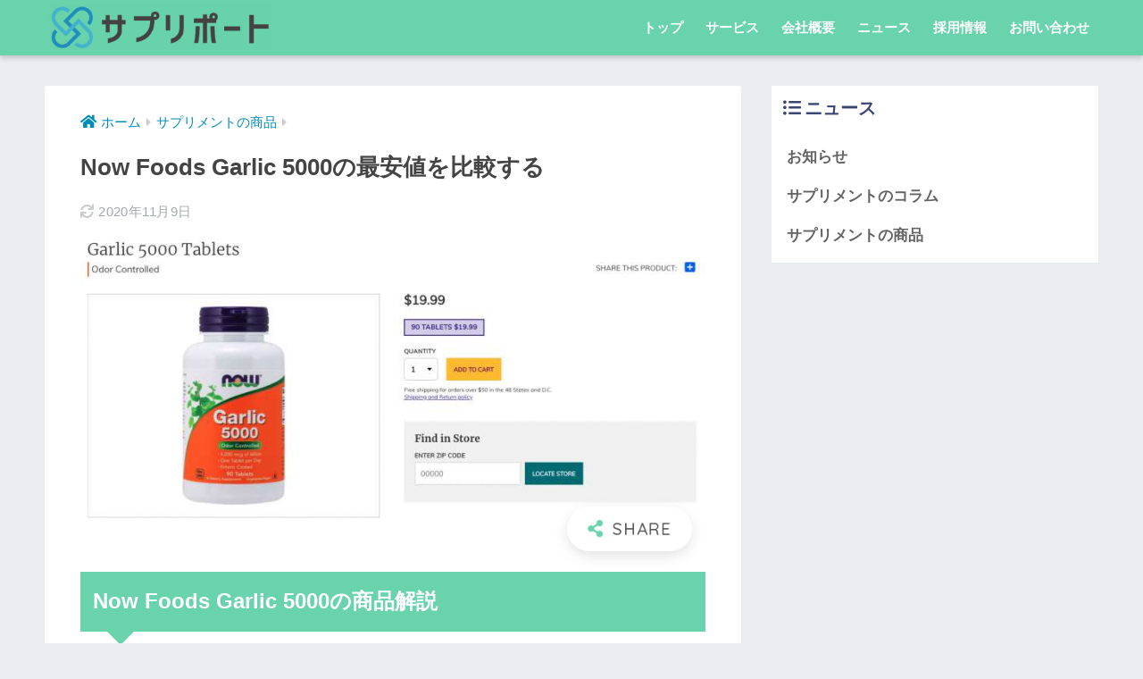

--- FILE ---
content_type: text/html; charset=UTF-8
request_url: https://suppleport.com/nowfoods-garlic/
body_size: 6558
content:
<!doctype html>
<html lang="ja">
<head>
  <meta charset="utf-8">
  <meta http-equiv="X-UA-Compatible" content="IE=edge">
  <meta name="HandheldFriendly" content="True">
  <meta name="MobileOptimized" content="320">
  <meta name="viewport" content="width=device-width, initial-scale=1, viewport-fit=cover"/>
  <meta name="msapplication-TileColor" content="#69d3ac">
  <meta name="theme-color" content="#69d3ac">
  <link rel="pingback" href="https://suppleport.com/xmlrpc.php">
  <title>Now Foods Garlic 5000の最安値を比較する | 株式会社サプリポート</title>
<link rel='dns-prefetch' href='//fonts.googleapis.com' />
<link rel='dns-prefetch' href='//use.fontawesome.com' />
<link rel='dns-prefetch' href='//s.w.org' />
<link rel="alternate" type="application/rss+xml" title="株式会社サプリポート &raquo; フィード" href="https://suppleport.com/feed/" />
<link rel="alternate" type="application/rss+xml" title="株式会社サプリポート &raquo; コメントフィード" href="https://suppleport.com/comments/feed/" />
<link rel='stylesheet' id='sng-stylesheet-css'  href='https://suppleport.com/wp-content/themes/sango-theme/style.css?ver2_0_7' type='text/css' media='all' />
<link rel='stylesheet' id='sng-option-css'  href='https://suppleport.com/wp-content/themes/sango-theme/entry-option.css?ver2_0_7' type='text/css' media='all' />
<link rel='stylesheet' id='sng-googlefonts-css'  href='https://fonts.googleapis.com/css?family=Quicksand%3A500%2C700&#038;display=swap' type='text/css' media='all' />
<link rel='stylesheet' id='sng-fontawesome-css'  href='https://use.fontawesome.com/releases/v5.11.2/css/all.css' type='text/css' media='all' />
<link rel='stylesheet' id='child-style-css'  href='https://suppleport.com/wp-content/themes/sango-theme-child/style.css' type='text/css' media='all' />
<script type='text/javascript' src='https://suppleport.com/wp-includes/js/jquery/jquery.js' id='jquery-core-js'></script>
<link rel="https://api.w.org/" href="https://suppleport.com/wp-json/" /><link rel="alternate" type="application/json" href="https://suppleport.com/wp-json/wp/v2/posts/1189" /><link rel="EditURI" type="application/rsd+xml" title="RSD" href="https://suppleport.com/xmlrpc.php?rsd" />
<link rel="canonical" href="https://suppleport.com/nowfoods-garlic/" />
<link rel='shortlink' href='https://suppleport.com/?p=1189' />
<link rel="alternate" type="application/json+oembed" href="https://suppleport.com/wp-json/oembed/1.0/embed?url=https%3A%2F%2Fsuppleport.com%2Fnowfoods-garlic%2F" />
<link rel="alternate" type="text/xml+oembed" href="https://suppleport.com/wp-json/oembed/1.0/embed?url=https%3A%2F%2Fsuppleport.com%2Fnowfoods-garlic%2F&#038;format=xml" />
<meta property="og:title" content="Now Foods Garlic 5000の最安値を比較する" />
<meta property="og:description" content="Now Foods Garlic 5000の商品解説 国内のサプリメントにおいて、アリシンの配合量を明記した商品は多くありません。 こちらはアメリカの大手サプリメントメーカーであるNow Foodsのサプリメントで、1日 ... " />
<meta property="og:type" content="article" />
<meta property="og:url" content="https://suppleport.com/nowfoods-garlic/" />
<meta property="og:image" content="https://suppleport.com/wp-content/uploads/2020/11/スクリーンショット-2020-11-06-21.22.50.jpg" />
<meta name="thumbnail" content="https://suppleport.com/wp-content/uploads/2020/11/スクリーンショット-2020-11-06-21.22.50.jpg" />
<meta property="og:site_name" content="株式会社サプリポート" />
<meta name="twitter:card" content="summary_large_image" />
	<script>
	  (function(i,s,o,g,r,a,m){i['GoogleAnalyticsObject']=r;i[r]=i[r]||function(){
	  (i[r].q=i[r].q||[]).push(arguments)},i[r].l=1*new Date();a=s.createElement(o),
	  m=s.getElementsByTagName(o)[0];a.async=1;a.src=g;m.parentNode.insertBefore(a,m)
	  })(window,document,'script','//www.google-analytics.com/analytics.js','ga');
	  ga('create', 'UA-169045296-1', 'auto');
	  ga('send', 'pageview');
	</script>
	<link rel="icon" href="https://suppleport.com/wp-content/uploads/2020/05/cropped-suppleport_ロゴのみ-32x32.png" sizes="32x32" />
<link rel="icon" href="https://suppleport.com/wp-content/uploads/2020/05/cropped-suppleport_ロゴのみ-192x192.png" sizes="192x192" />
<link rel="apple-touch-icon" href="https://suppleport.com/wp-content/uploads/2020/05/cropped-suppleport_ロゴのみ-180x180.png" />
<meta name="msapplication-TileImage" content="https://suppleport.com/wp-content/uploads/2020/05/cropped-suppleport_ロゴのみ-270x270.png" />
		<style type="text/css" id="wp-custom-css">
			/*フォームボタン*/
.wpcf7 input[type="submit"] {
    color: #FFFFFF;
    background-color: #90d581;
    font-size: 18px;
    font-weight: bold;
    letter-spacing: 6px;
    margin: 0;
    padding: .5em;
    width: 100%;
    box-sizing: border-box;
}

/*緑ボタンに矢印自動付与*/
.btn.green-bc::after {
font-family: "Font Awesome 5 Free";
content: " \f138";
font-weight: 900;
}

/*タイトルが長いとboxの端が切れる修正*/
.entry-content .box26 .box-title{
max-width: calc(100% - 35px);
}

/*box26の色変更*/
.entry-content .box26 {
    border-color: #5d627b;
}
.entry-content .box26 .box-title {
  color: #5d627b;
}

/*フォームのチェックボックス*/
span.wpcf7-list-item { display: block; }

/*見出しデザイン*/
.post h2 {
  position: relative;
  padding: 0.6em;
	 color: #FFFFFF;
  background: #69d3ac;
}

.post h2:after {
  position: absolute;
  content: '';
  top: 100%;
  left: 30px;
  border: 15px solid transparent;
  border-top: 15px solid #69d3ac;
  width: 0;
  height: 0;
}

.post h3 {
  position: relative;
  padding: 0.25em 0;
	border-left: none;
}
.post h3:after {
  content: "";
  display: block;
  height: 4px;
  background: -webkit-linear-gradient(to right, rgb(230, 90, 90), transparent);
  background: linear-gradient(to right, rgb(230, 90, 90), transparent);
}		</style>
		<style> a{color:#008db7}.main-c, .has-sango-main-color{color:#69d3ac}.main-bc, .has-sango-main-background-color{background-color:#69d3ac}.main-bdr, #inner-content .main-bdr{border-color:#69d3ac}.pastel-c, .has-sango-pastel-color{color:#281e68}.pastel-bc, .has-sango-pastel-background-color, #inner-content .pastel-bc{background-color:#281e68}.accent-c, .has-sango-accent-color{color:#ffcd44}.accent-bc, .has-sango-accent-background-color{background-color:#ffcd44}.header, #footer-menu, .drawer__title{background-color:#69d3ac}#logo a{color:#FFF}.desktop-nav li a , .mobile-nav li a, #footer-menu a, #drawer__open, .header-search__open, .copyright, .drawer__title{color:#FFF}.drawer__title .close span, .drawer__title .close span:before{background:#FFF}.desktop-nav li:after{background:#FFF}.mobile-nav .current-menu-item{border-bottom-color:#FFF}.widgettitle{color:#3b4675;background-color:#ffffff}.footer{background-color:#e0e4eb}.footer, .footer a, .footer .widget ul li a{color:#3c3c3c}#toc_container .toc_title, .entry-content .ez-toc-title-container, #footer_menu .raised, .pagination a, .pagination span, #reply-title:before, .entry-content blockquote:before, .main-c-before li:before, .main-c-b:before{color:#69d3ac}.searchform__submit, #toc_container .toc_title:before, .ez-toc-title-container:before, .cat-name, .pre_tag > span, .pagination .current, .post-page-numbers.current, #submit, .withtag_list > span, .main-bc-before li:before{background-color:#69d3ac}#toc_container, #ez-toc-container, h3, .li-mainbdr ul, .li-mainbdr ol{border-color:#69d3ac}.search-title i, .acc-bc-before li:before{background:#ffcd44}.li-accentbdr ul, .li-accentbdr ol{border-color:#ffcd44}.pagination a:hover, .li-pastelbc ul, .li-pastelbc ol{background:#281e68}body{font-size:100%}@media only screen and (min-width:481px){body{font-size:107%}}@media only screen and (min-width:1030px){body{font-size:107%}}.totop{background:#5ba9f7}.header-info a{color:#FFF;background:linear-gradient(95deg, #738bff, #85e3ec)}.fixed-menu ul{background:#FFF}.fixed-menu a{color:#a2a7ab}.fixed-menu .current-menu-item a, .fixed-menu ul li a.active{color:#6bb6ff}.post-tab{background:#FFF}.post-tab > div{color:#a7a7a7}.post-tab > div.tab-active{background:linear-gradient(45deg, #bdb9ff, #67b8ff)}body{font-family:"Helvetica", "Arial", "Hiragino Kaku Gothic ProN", "Hiragino Sans", YuGothic, "Yu Gothic", "メイリオ", Meiryo, sans-serif;}.dfont{font-family:"Quicksand","Helvetica", "Arial", "Hiragino Kaku Gothic ProN", "Hiragino Sans", YuGothic, "Yu Gothic", "メイリオ", Meiryo, sans-serif;}</style></head>
<body class="post-template-default single single-post postid-1189 single-format-standard fa5">
  <div id="container">
    <header class="header">
            <div id="inner-header" class="wrap cf">
    <div id="logo" class="header-logo h1 dfont">
    <a href="https://suppleport.com" class="header-logo__link">
              <img src="https://suppleport.com/wp-content/uploads/2020/05/サプリポートトップロゴ.001.jpeg" alt="株式会社サプリポート" class="header-logo__img">
                </a>
  </div>
  <div class="header-search">
    <input type="checkbox" class="header-search__input" id="header-search-input" onclick="document.querySelector('.header-search__modal .searchform__input').focus()">
  <label class="header-search__close" for="header-search-input"></label>
  <div class="header-search__modal">
    <form role="search" method="get" id="searchform" class="searchform" action="https://suppleport.com/">
  <div>
    <input type="search" id="s" class="searchform__input" name="s" value="" placeholder="検索" />
    <button type="submit" id="searchsubmit" class="searchform__submit"><i class="fas fa-search"></i></button>
  </div>
</form>  </div>
</div>  <nav class="desktop-nav clearfix"><ul id="menu-%e3%83%98%e3%83%83%e3%83%80%e3%83%bc%e3%83%a1%e3%83%8b%e3%83%a5%e3%83%bc" class="menu"><li id="menu-item-41" class="menu-item menu-item-type-post_type menu-item-object-page menu-item-home menu-item-41"><a href="https://suppleport.com/">トップ</a></li>
<li id="menu-item-36" class="menu-item menu-item-type-post_type menu-item-object-page menu-item-36"><a href="https://suppleport.com/service/">サービス</a></li>
<li id="menu-item-38" class="menu-item menu-item-type-post_type menu-item-object-page menu-item-38"><a href="https://suppleport.com/company/">会社概要</a></li>
<li id="menu-item-39" class="menu-item menu-item-type-post_type menu-item-object-page menu-item-39"><a href="https://suppleport.com/news/">ニュース</a></li>
<li id="menu-item-37" class="menu-item menu-item-type-post_type menu-item-object-page menu-item-37"><a href="https://suppleport.com/recruit/">採用情報</a></li>
<li id="menu-item-40" class="menu-item menu-item-type-post_type menu-item-object-page menu-item-40"><a href="https://suppleport.com/contact/">お問い合わせ</a></li>
</ul></nav></div>
    </header>
      <div id="content">
    <div id="inner-content" class="wrap cf">
      <main id="main" class="m-all t-2of3 d-5of7 cf">
                  <article id="entry" class="cf post-1189 post type-post status-publish format-standard has-post-thumbnail category-product">
            <header class="article-header entry-header">
  <nav id="breadcrumb" class="breadcrumb"><ul itemscope itemtype="http://schema.org/BreadcrumbList"><li itemprop="itemListElement" itemscope itemtype="http://schema.org/ListItem"><a href="https://suppleport.com" itemprop="item"><span itemprop="name">ホーム</span></a><meta itemprop="position" content="1" /></li><li itemprop="itemListElement" itemscope itemtype="http://schema.org/ListItem"><a href="https://suppleport.com/category/product/" itemprop="item"><span itemprop="name">サプリメントの商品</span></a><meta itemprop="position" content="2" /></li></ul></nav>  <h1 class="entry-title single-title">Now Foods Garlic 5000の最安値を比較する</h1>
  <div class="entry-meta vcard">
    <time class="updated entry-time" itemprop="dateModified" datetime="2020-11-09">2020年11月9日</time>  </div>
      <p class="post-thumbnail"><img width="800" height="374" src="https://suppleport.com/wp-content/uploads/2020/11/スクリーンショット-2020-11-06-21.22.50.jpg" class="attachment-thumb-940 size-thumb-940 wp-post-image" alt="" loading="lazy" /></p>
        <input type="checkbox" id="fab">
    <label class="fab-btn extended-fab main-c" for="fab"><i class="fas fa-share-alt"></i></label>
    <label class="fab__close-cover" for="fab"></label>
        <div id="fab__contents">
      <div class="fab__contents-main dfont">
        <label class="close" for="fab"><span></span></label>
        <p class="fab__contents_title">SHARE</p>
                  <div class="fab__contents_img" style="background-image: url(https://suppleport.com/wp-content/uploads/2020/11/スクリーンショット-2020-11-06-21.22.50-520x300.jpg);">
          </div>
                  <div class="sns-btn sns-dif">
          <ul>
        <!-- twitter -->
        <li class="tw sns-btn__item">
          <a href="https://twitter.com/share?url=https%3A%2F%2Fsuppleport.com%2Fnowfoods-garlic%2F&text=Now+Foods+Garlic+5000%E3%81%AE%E6%9C%80%E5%AE%89%E5%80%A4%E3%82%92%E6%AF%94%E8%BC%83%E3%81%99%E3%82%8B%EF%BD%9C%E6%A0%AA%E5%BC%8F%E4%BC%9A%E7%A4%BE%E3%82%B5%E3%83%97%E3%83%AA%E3%83%9D%E3%83%BC%E3%83%88" target="_blank" rel="nofollow noopener noreferrer">
            <i class="fab fa-twitter"></i>            <span class="share_txt">ツイート</span>
          </a>
                  </li>
        <!-- facebook -->
        <li class="fb sns-btn__item">
          <a href="https://www.facebook.com/share.php?u=https%3A%2F%2Fsuppleport.com%2Fnowfoods-garlic%2F" target="_blank" rel="nofollow noopener noreferrer">
            <i class="fab fa-facebook"></i>            <span class="share_txt">シェア</span>
          </a>
                  </li>
        <!-- はてなブックマーク -->
        <li class="hatebu sns-btn__item">
          <a href="http://b.hatena.ne.jp/add?mode=confirm&url=https%3A%2F%2Fsuppleport.com%2Fnowfoods-garlic%2F&title=Now+Foods+Garlic+5000%E3%81%AE%E6%9C%80%E5%AE%89%E5%80%A4%E3%82%92%E6%AF%94%E8%BC%83%E3%81%99%E3%82%8B%EF%BD%9C%E6%A0%AA%E5%BC%8F%E4%BC%9A%E7%A4%BE%E3%82%B5%E3%83%97%E3%83%AA%E3%83%9D%E3%83%BC%E3%83%88" target="_blank" rel="nofollow noopener noreferrer">
            <i class="fa fa-hatebu"></i>
            <span class="share_txt">はてブ</span>
          </a>
                  </li>
        <!-- LINE -->
        <li class="line sns-btn__item">
          <a href="https://social-plugins.line.me/lineit/share?url=https%3A%2F%2Fsuppleport.com%2Fnowfoods-garlic%2F&text=Now+Foods+Garlic+5000%E3%81%AE%E6%9C%80%E5%AE%89%E5%80%A4%E3%82%92%E6%AF%94%E8%BC%83%E3%81%99%E3%82%8B%EF%BD%9C%E6%A0%AA%E5%BC%8F%E4%BC%9A%E7%A4%BE%E3%82%B5%E3%83%97%E3%83%AA%E3%83%9D%E3%83%BC%E3%83%88" target="_blank" rel="nofollow noopener noreferrer">
                          <i class="fab fa-line"></i>
                        <span class="share_txt share_txt_line dfont">LINE</span>
          </a>
        </li>
        <!-- Pocket -->
        <li class="pkt sns-btn__item">
          <a href="http://getpocket.com/edit?url=https%3A%2F%2Fsuppleport.com%2Fnowfoods-garlic%2F&title=Now+Foods+Garlic+5000%E3%81%AE%E6%9C%80%E5%AE%89%E5%80%A4%E3%82%92%E6%AF%94%E8%BC%83%E3%81%99%E3%82%8B%EF%BD%9C%E6%A0%AA%E5%BC%8F%E4%BC%9A%E7%A4%BE%E3%82%B5%E3%83%97%E3%83%AA%E3%83%9D%E3%83%BC%E3%83%88" target="_blank" rel="nofollow noopener noreferrer">
            <i class="fab fa-get-pocket"></i>            <span class="share_txt">Pocket</span>
          </a>
                  </li>
      </ul>
  </div>
        </div>
    </div>
    </header>
<section class="entry-content cf">
  <h2>Now Foods Garlic 5000の商品解説</h2>
<p>国内のサプリメントにおいて、アリシンの配合量を明記した商品は多くありません。</p>
<p>こちらはアメリカの大手サプリメントメーカーであるNow Foodsのサプリメントで、1日あたり5,000mgのアリシンを摂取できます。</p>
<h2>Now Foods Garlic 5000の価格比較</h2>
<p>主要ECサイトでの、Now Foods Garlic 5000の価格を比較しました。</p>
<table class="tb-responsive">
<tbody>
<tr>
<td style="width: 25%; background-color: #ffce49;">順位</td>
<td style="width: 25%; background-color: #ffce49;">サイト</td>
<td style="width: 25%; background-color: #ffce49;">送料込みの価格</td>
<td style="width: 25%; background-color: #ffce49;">サイトURL</td>
</tr>
<tr>
<td style="width: 25%;">第1位</td>
<td style="width: 25%;">iHerb</td>
<td style="width: 25%;">1,280円</td>
<td style="width: 25%;"><a target="_blank" rel="nofollow noopener noreferrer" href="https://iherb.co/VV1sDPo">購入はこちら</a></td>
</tr>
<tr>
<td style="width: 25%;">第2位</td>
<td style="width: 25%;">Amazon</td>
<td style="width: 25%;">1,329円</td>
<td style="width: 25%;"><a target="_blank" rel="nofollow noopener noreferrer" href="https://amzn.to/2U46AIm">購入はこちら</a></td>
</tr>
<tr>
<td style="width: 25%;">第3位</td>
<td style="width: 25%;">Yahoo!ショッピング</td>
<td style="width: 25%;">1,700円</td>
<td style="width: 25%;"><a target="_blank" rel="nofollow noopener noreferrer" href="https://store.shopping.yahoo.co.jp/speedbody/nf-01814">購入はこちら</a></td>
</tr>
<tr>
<td style="width: 25%;">第4位</td>
<td style="width: 25%;">楽天市場</td>
<td style="width: 25%;">1,707円</td>
<td style="width: 25%;"><a target="_blank" rel="nofollow noopener noreferrer" href="https://a.r10.to/hlTGtN">購入はこちら</a></td>
</tr>
</table>
<p>※Amazonでは注文金額が税込2,000円以上、iHerbでは税込20ドル(約2,200円)以上の場合、送料が無料になります</p>
<p>（2020年11月6日時点）</p>
</section><div id="entry-footer-wrapper"></div><div id="comments">
    </div><script type="application/ld+json">{"@context":"http://schema.org","@type":"Article","mainEntityOfPage":"https://suppleport.com/nowfoods-garlic/","headline":"Now Foods Garlic 5000の最安値を比較する","image":{"@type":"ImageObject","url":"https://suppleport.com/wp-content/uploads/2020/11/スクリーンショット-2020-11-06-21.22.50.jpg","width":800,"height":374},"datePublished":"2020-11-06T21:23:17+0900","dateModified":"2020-11-09T12:57:19+0900","author":{"@type":"Person","name":"株式会社サプリポート"},"publisher":{"@type":"Organization","name":"株式会社サプリポート","logo":{"@type":"ImageObject","url":"https://suppleport.com/wp-content/uploads/2020/05/suppleport_ロゴ＋カタカナ.png"}},"description":"Now Foods Garlic 5000の商品解説 国内のサプリメントにおいて、アリシンの配合量を明記した商品は多くありません。 こちらはアメリカの大手サプリメントメーカーであるNow Foodsのサプリメントで、1日 ... "}</script>            </article>
            <div class="prnx_box cf">
      <a href="https://suppleport.com/zavas-wheyprotein/" class="prnx pr">
      <p><i class="fas fa-angle-left"></i> 前の記事</p>
      <div class="prnx_tb">
                  <figure><img width="160" height="160" src="https://suppleport.com/wp-content/uploads/2020/11/スクリーンショット-2020-11-06-21.13.13-160x160.jpg" class="attachment-thumb-160 size-thumb-160 wp-post-image" alt="" loading="lazy" /></figure>
          
        <span class="prev-next__text">明治 ザバス ホエイプロテイン100の最安値を比較する</span>
      </div>
    </a>
    
    <a href="https://suppleport.com/otsuka-supermaltivitamin/" class="prnx nx">
      <p>次の記事 <i class="fas fa-angle-right"></i></p>
      <div class="prnx_tb">
        <span class="prev-next__text">大塚製薬 ネイチャーメイド スーパーマルチビタミン&#038;…</span>
                  <figure><img width="160" height="160" src="https://suppleport.com/wp-content/uploads/2020/11/スクリーンショット-2020-11-06-21.26.36-160x160.jpg" class="attachment-thumb-160 size-thumb-160 wp-post-image" alt="" loading="lazy" /></figure>
              </div>
    </a>
  </div>
                        </main>
        <div id="sidebar1" class="sidebar m-all t-1of3 d-2of7 last-col cf" role="complementary">
    <aside class="insidesp">
              <div id="notfix" class="normal-sidebar">
          <div id="categories-2" class="widget widget_categories"><h4 class="widgettitle dfont has-fa-before">ニュース</h4>
			<ul>
					<li class="cat-item cat-item-3"><a href="https://suppleport.com/category/news/">お知らせ</a>
</li>
	<li class="cat-item cat-item-4"><a href="https://suppleport.com/category/column/">サプリメントのコラム</a>
</li>
	<li class="cat-item cat-item-5"><a href="https://suppleport.com/category/product/">サプリメントの商品</a>
</li>
			</ul>

			</div>        </div>
                </aside>
  </div>
    </div>
  </div>
      <footer class="footer">
                <div id="footer-menu">
          <div>
            <a class="footer-menu__btn dfont" href="https://suppleport.com/"><i class="fas fa-home"></i> HOME</a>
          </div>
          <nav>
                        <a class="privacy-policy-link" href="https://suppleport.com/privacy-policy/">プライバシーポリシー</a>          </nav>
          <p class="copyright dfont">
            &copy; 2026            株式会社サプリポート            All rights reserved.
          </p>
        </div>
      </footer>
    </div>
    <script type='text/javascript' src='https://suppleport.com/wp-includes/js/wp-embed.min.js' id='wp-embed-js'></script>
<script src="https://cdn.jsdelivr.net/npm/vanilla-lazyload@12.4.0/dist/lazyload.min.js"></script>
<script>
var lazyLoadInstance = new LazyLoad({
  elements_selector: ".entry-content img",
  threshold: 400
});
</script><script>jQuery(function(){function fetchEntryFooter(){jQuery.ajax({url:'https://suppleport.com/wp-admin/admin-ajax.php',dataType:'html',data:{'action':'fetch_entry_footer_content','id':1189},success:function(data){jQuery('#entry-footer-wrapper').html(data)}})}setTimeout(function(){fetchEntryFooter()},1500)});</script>          </body>
</html>


--- FILE ---
content_type: text/html; charset=UTF-8
request_url: https://suppleport.com/wp-admin/admin-ajax.php?action=fetch_entry_footer_content&id=1189
body_size: 1630
content:
<footer class="article-footer">
  <aside>
    <div class="footer-contents">
        <div class="sns-btn">
    <span class="sns-btn__title dfont">SHARE</span>      <ul>
        <!-- twitter -->
        <li class="tw sns-btn__item">
          <a href="https://twitter.com/share?url=https%3A%2F%2Fsuppleport.com%2Fnowfoods-garlic%2F&text=Now+Foods+Garlic+5000%E3%81%AE%E6%9C%80%E5%AE%89%E5%80%A4%E3%82%92%E6%AF%94%E8%BC%83%E3%81%99%E3%82%8B%EF%BD%9C%E6%A0%AA%E5%BC%8F%E4%BC%9A%E7%A4%BE%E3%82%B5%E3%83%97%E3%83%AA%E3%83%9D%E3%83%BC%E3%83%88" target="_blank" rel="nofollow noopener noreferrer">
            <i class="fab fa-twitter"></i>            <span class="share_txt">ツイート</span>
          </a>
                  </li>
        <!-- facebook -->
        <li class="fb sns-btn__item">
          <a href="https://www.facebook.com/share.php?u=https%3A%2F%2Fsuppleport.com%2Fnowfoods-garlic%2F" target="_blank" rel="nofollow noopener noreferrer">
            <i class="fab fa-facebook"></i>            <span class="share_txt">シェア</span>
          </a>
                  </li>
        <!-- はてなブックマーク -->
        <li class="hatebu sns-btn__item">
          <a href="http://b.hatena.ne.jp/add?mode=confirm&url=https%3A%2F%2Fsuppleport.com%2Fnowfoods-garlic%2F&title=Now+Foods+Garlic+5000%E3%81%AE%E6%9C%80%E5%AE%89%E5%80%A4%E3%82%92%E6%AF%94%E8%BC%83%E3%81%99%E3%82%8B%EF%BD%9C%E6%A0%AA%E5%BC%8F%E4%BC%9A%E7%A4%BE%E3%82%B5%E3%83%97%E3%83%AA%E3%83%9D%E3%83%BC%E3%83%88" target="_blank" rel="nofollow noopener noreferrer">
            <i class="fa fa-hatebu"></i>
            <span class="share_txt">はてブ</span>
          </a>
                  </li>
        <!-- LINE -->
        <li class="line sns-btn__item">
          <a href="https://social-plugins.line.me/lineit/share?url=https%3A%2F%2Fsuppleport.com%2Fnowfoods-garlic%2F&text=Now+Foods+Garlic+5000%E3%81%AE%E6%9C%80%E5%AE%89%E5%80%A4%E3%82%92%E6%AF%94%E8%BC%83%E3%81%99%E3%82%8B%EF%BD%9C%E6%A0%AA%E5%BC%8F%E4%BC%9A%E7%A4%BE%E3%82%B5%E3%83%97%E3%83%AA%E3%83%9D%E3%83%BC%E3%83%88" target="_blank" rel="nofollow noopener noreferrer">
                          <i class="fab fa-line"></i>
                        <span class="share_txt share_txt_line dfont">LINE</span>
          </a>
        </li>
        <!-- Pocket -->
        <li class="pkt sns-btn__item">
          <a href="http://getpocket.com/edit?url=https%3A%2F%2Fsuppleport.com%2Fnowfoods-garlic%2F&title=Now+Foods+Garlic+5000%E3%81%AE%E6%9C%80%E5%AE%89%E5%80%A4%E3%82%92%E6%AF%94%E8%BC%83%E3%81%99%E3%82%8B%EF%BD%9C%E6%A0%AA%E5%BC%8F%E4%BC%9A%E7%A4%BE%E3%82%B5%E3%83%97%E3%83%AA%E3%83%9D%E3%83%BC%E3%83%88" target="_blank" rel="nofollow noopener noreferrer">
            <i class="fab fa-get-pocket"></i>            <span class="share_txt">Pocket</span>
          </a>
                  </li>
      </ul>
  </div>
          <div class="like_box">
    <div class="like_inside">
      <div class="like_img">
        <img src="https://suppleport.com/wp-content/uploads/2020/11/スクリーンショット-2020-11-06-21.22.50-520x300.jpg" loading="lazy">
              </div>
      <div class="like_content">
        <p>この記事が気に入ったらフォローしよう</p>
                  <div><a href="https://twitter.com/suppleport" class="twitter-follow-button" data-show-count="false" data-lang="ja" data-show-screen-name="false" rel="nofollow">フォローする</a> <script>!function(d,s,id){var js,fjs=d.getElementsByTagName(s)[0],p=/^http:/.test(d.location)?'http':'https';if(!d.getElementById(id)){js=d.createElement(s);js.id=id;js.src=p+'://platform.twitter.com/widgets.js';fjs.parentNode.insertBefore(js,fjs);}}(document, 'script', 'twitter-wjs');</script></div>
                                                  <div><a class="like_insta" href="https://www.instagram.com/suppleport_/" target="blank" rel="nofollow"><i class="fab fa-instagram"></i> <span>フォローする</span></a></div>
                          <div><a class="like_youtube" href="https://www.youtube.com/channel/UCBJ3YiT4CpE-1g2ZRMyGmyA" target="blank" rel="nofollow"><i class="fab fa-youtube"></i> <span>YouTube</span></a></div>
              </div>
    </div>
  </div>
      <div class="footer-meta dfont">
                  <p class="footer-meta_title">CATEGORY :</p>
          <ul class="post-categories">
	<li><a href="https://suppleport.com/category/product/" rel="category tag">サプリメントの商品</a></li></ul>                      </div>
                        <div class="related-posts type_a slide" ontouchstart =""><ul>  <li>
    <a href="https://suppleport.com/dhc-resveratrol/">
      <figure class="rlmg">
        <img src="https://suppleport.com/wp-content/uploads/2020/05/スクリーンショット-2020-05-26-19.18.07-520x300.jpg" alt="DHC レスベラトロール＋長命草の最安値を比較する">
      </figure>
      <div class="rep"><p>DHC レスベラトロール＋長命草の最安値を比較する</p></div>
    </a>
  </li>
    <li>
    <a href="https://suppleport.com/yamada-royaljelly/">
      <figure class="rlmg">
        <img src="https://suppleport.com/wp-content/uploads/2020/06/スクリーンショット-2020-06-09-10.43.44-520x300.jpg" alt="山田養蜂場 ローヤルゼリーキングの最安値を比較する">
      </figure>
      <div class="rep"><p>山田養蜂場 ローヤルゼリーキングの最安値を比較する</p></div>
    </a>
  </li>
    <li>
    <a href="https://suppleport.com/nowfoods-lcysteine/">
      <figure class="rlmg">
        <img src="https://suppleport.com/wp-content/uploads/2020/11/スクリーンショット-2020-11-26-12.13.15-520x300.jpg" alt="Now Foods L-システイン 500mgの最安値を比較する">
      </figure>
      <div class="rep"><p>Now Foods L-システイン 500mgの最安値を比較する</p></div>
    </a>
  </li>
    <li>
    <a href="https://suppleport.com/uha-lutein/">
      <figure class="rlmg">
        <img src="https://suppleport.com/wp-content/uploads/2020/05/スクリーンショット-2020-05-26-17.49.57-520x300.jpg" alt="UHAグミサプリ ルテインの最安値を比較する">
      </figure>
      <div class="rep"><p>UHAグミサプリ ルテインの最安値を比較する</p></div>
    </a>
  </li>
    <li>
    <a href="https://suppleport.com/dhc-nattokinase/">
      <figure class="rlmg">
        <img src="https://suppleport.com/wp-content/uploads/2020/06/スクリーンショット-2020-06-02-11.11.40-520x300.jpg" alt="DHC ナットウキナーゼの最安値を比較する">
      </figure>
      <div class="rep"><p>DHC ナットウキナーゼの最安値を比較する</p></div>
    </a>
  </li>
    <li>
    <a href="https://suppleport.com/orihiro-proteoglycan/">
      <figure class="rlmg">
        <img src="https://suppleport.com/wp-content/uploads/2020/10/スクリーンショット-2020-10-22-19.42.42-520x300.jpg" alt="オリヒロ プロテオグリカン&アスタキサンチンの最安値を比較する">
      </figure>
      <div class="rep"><p>オリヒロ プロテオグリカン&アスタキサンチンの最安値を比較する</p></div>
    </a>
  </li>
  </ul></div>    </div>
      </aside>
</footer>


--- FILE ---
content_type: text/plain
request_url: https://www.google-analytics.com/j/collect?v=1&_v=j102&a=1697291094&t=pageview&_s=1&dl=https%3A%2F%2Fsuppleport.com%2Fnowfoods-garlic%2F&ul=en-us%40posix&dt=Now%20Foods%20Garlic%205000%E3%81%AE%E6%9C%80%E5%AE%89%E5%80%A4%E3%82%92%E6%AF%94%E8%BC%83%E3%81%99%E3%82%8B%20%7C%20%E6%A0%AA%E5%BC%8F%E4%BC%9A%E7%A4%BE%E3%82%B5%E3%83%97%E3%83%AA%E3%83%9D%E3%83%BC%E3%83%88&sr=1280x720&vp=1280x720&_u=IEBAAEABAAAAACAAI~&jid=667328214&gjid=817635556&cid=1873823044.1769101362&tid=UA-169045296-1&_gid=565066810.1769101362&_r=1&_slc=1&z=2137749478
body_size: -450
content:
2,cG-F51P9HLJ6D